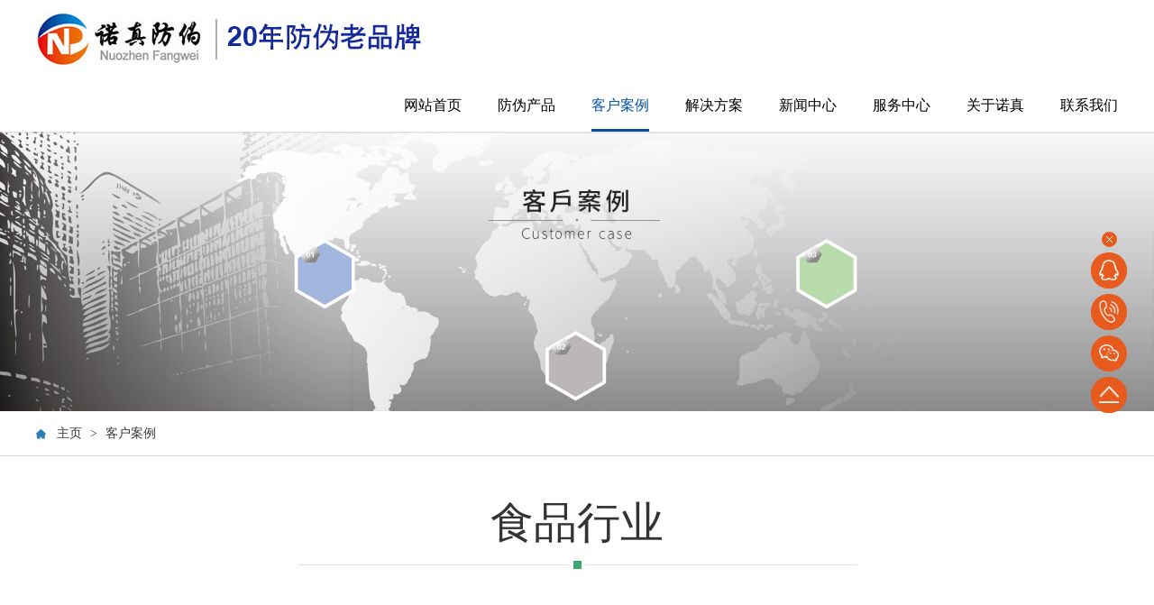

--- FILE ---
content_type: text/html;charset=utf-8
request_url: http://nz-12315.com/product/ww/12.html
body_size: 4987
content:
<!DOCTYPE html>
<html>
<head>
<meta http-equiv="Content-Type" content="text/html; charset=UTF-8">
<meta http-equiv="X-UA-Compatible" content="IE=Edge">
<title>食品行业-防伪标签-防伪印刷-二维码防伪-溯源系统-微信防伪</title>
<meta name=keywords content="">
<meta name=description content="">
<meta name="viewport" content="width=device-width, user-scalable=no, initial-scale=1.0, maximum-scale=1.0, minimum-scale=1.0">
<link rel="icon" href="/favicon.ico" type="image/x-icon">
<link rel="shortcut icon" href="/favicon.ico" type="image/x-icon">
<link rel="stylesheet" href="/Public/css/reset.css">
<link rel="stylesheet" href="/Public/css/common.css">
<link rel="stylesheet" href="/Public/css/aos.css">
<script type="text/javascript" src="/Public/js/jquery-1.7.2.min.js"></script>
<script src="/Public/js/jquery.superslide.2.1.1.js"></script>
<script src="/Public/js/main.js"></script>
<script src="/Public/js/banner.js"></script>


</head>
<body>
<header class="fix" aos="fade-down">
  <div class="header-in">
    <div class="container"><a href="/" title="">
      <picture class="logo"> 
        <source srcset="/upload/menu/20200316015811275.jpg" media="(max-width: 768px)">
        <source srcset="/upload/menu/20200316015811275.jpg">
        <img src="/upload/menu/20200316015811275.jpg" alt="My default image"></picture>
      </a>
      <div class="m-close"></div>
      <div class="header-r">
        <div class="header-r-in">
          <nav class="nav-top">
            <ul>
              <li class=""><a href="/">网站首页</a></li>
			                <li date-switch="0" class="">
				  <a data-hover="－" data-icon="＋" href="/cpsy/">防伪产品</a>
                  <div class="top-sub-menu">
					  
					<a href="/cpsy/eezw/">材质工艺</a>
					  
					<a href="/cpsy/wzwzqwz/">防伪技术</a>
									  </div>
              </li>
			               <li date-switch="0" class="cur">
				  <a data-hover="－" data-icon="＋" href="/product/">客户案例</a>
                  <div class="top-sub-menu">
					  
					<a href="/product/ww/">客户案例</a>
									  </div>
              </li>
			               <li date-switch="0" class="">
				  <a data-hover="－" data-icon="＋" href="/jjfa/">解决方案</a>
                  <div class="top-sub-menu">
					  
					<a href="/jjfa/wqws/">产品解决方案</a>
									  </div>
              </li>
			               <li date-switch="0" class="">
				  <a data-hover="－" data-icon="＋" href="/news/">新闻中心</a>
                  <div class="top-sub-menu">
					  
					<a href="/news/gsxw/">公司新闻</a>
					  
					<a href="/news/hyzx/">行业资讯</a>
									  </div>
              </li>
			               <li date-switch="0" class="">
				  <a data-hover="－" data-icon="＋" href="/fwzx/">服务中心</a>
                  <div class="top-sub-menu">
					  
					<a href="/fwzx/zdlc/">制定流程</a>
					  
					<a href="/fwzx/ywjs/">业务介绍</a>
					  
					<a href="/fwzx/fangwei/">防伪查询</a>
									  </div>
              </li>
			               <li date-switch="0" class="">
				  <a data-hover="－" data-icon="＋" href="/about/">关于诺真</a>
                  <div class="top-sub-menu">
					  
					<a href="/about/gsjj/">公司简介</a>
					  
					<a href="/about/qyzz/">荣誉资质</a>
					  
					<a href="/about/qywh/">企业文化</a>
					  
					<a href="/about/zzjg/">组织机构</a>
					  
					<a href="/about/zwwl/">展望未来</a>
									  </div>
              </li>
			               <li date-switch="0" class="">
				  <a data-hover="－" data-icon="＋" href="/contact/">联系我们</a>
                  <div class="top-sub-menu">
					  
					<a href="/contact/ditu/">公司地址</a>
									  </div>
              </li>
			             </ul>
          </nav>
        </div>
      </div>
    </div>
  </div>
</header>
<div class="bodybox">
	<div>
	<img src="/upload/menu/20200316044416335.jpg" style="width:100%;" />
	</div>
	</div>
<!-- 幻灯片 E --><div class="location" aos="fade-up">
    <div class="w1200 clearfix">
      <div class="sitepath fl" aos="fade-right"><s class="icon"></s><a href="/">主页</a> &gt; <a href="/product/">客户案例</a> </div>
      <!--栏目分类开始-->
      <div class="menu fr" aos="fade-left"> 
		 
      </div>
      <!--栏目分类结束--> 
    </div>
</div>
<div class="w1200 clearfix">
    <div class="part_2">
      <div class="ntitle2 " aos="fade-up">
        <div class="w1200 clearfix">
          <h3>食品行业<s></s></h3>
        </div>
      </div>
      <div class="ntpo aos-init" aos="fade-up">

		  <div style="text-align:center;">
	<img alt="" src="/upload/image/20200312/20200312162137_68820.jpg" /> 
</div>
<div style="text-align:center;">
	&nbsp;
</div>
<h4 style="font-size:20px;font-family:微软雅黑;vertical-align:baseline;font-weight:400;color:#444444;font-style:normal;background-color:#ffffff;text-indent:0px;">
	行业难题
</h4>
<ul style="font-size:15px;font-family:微软雅黑;vertical-align:baseline;font-weight:400;color:#676767;font-style:normal;background-color:#ffffff;text-indent:0px;">
	<li style="font-size:15px;font-family:inherit;vertical-align:baseline;">
		国家十分重视食品质量安全溯源管理体系，要求食品可溯源，风险可管控。
	</li>
	<li style="font-size:15px;font-family:inherit;vertical-align:baseline;">
		食品市场很多假冒伪劣商品严重危害消费者生命财产安全与企业品牌。
	</li>
	<li style="font-size:15px;font-family:inherit;vertical-align:baseline;">
		当产品出现质量问题，难以有效批次召回。
	</li>
	<li style="font-size:15px;font-family:inherit;vertical-align:baseline;">
		产品包装形式众多，产线速度快，发货量大，工厂、仓库个性化，方案难度高。
	</li>
</ul>
<p style="font-size:15px;font-family:inherit;vertical-align:baseline;">
	<span></span>&nbsp;
</p>
<h4 style="font-size:20px;font-family:微软雅黑;vertical-align:baseline;font-weight:400;color:#444444;font-style:normal;background-color:#ffffff;text-indent:0px;">
	<i class="icon-default-style fa fa-thumbs-o-up 色调颜色"></i>&nbsp;解决方案
</h4>
<ul style="font-size:15px;font-family:微软雅黑;vertical-align:baseline;font-weight:400;color:#676767;font-style:normal;background-color:#ffffff;text-indent:0px;">
	<li style="font-size:15px;font-family:inherit;vertical-align:baseline;">
		结合标签标识与一体化赋码形式确保最小包装单位可溯源。
	</li>
	<li style="font-size:15px;font-family:inherit;vertical-align:baseline;">
		搭建产品溯源追溯体系，记录产品流通环节所有信息，实现产品可溯源召回。
	</li>
	<li style="font-size:15px;font-family:inherit;vertical-align:baseline;">
		面对伪劣商品能为企业快速提供证据证明产品真伪，避免质监局查处与减少负面影响品牌声誉。
	</li>
	<li style="font-size:15px;font-family:inherit;vertical-align:baseline;">
		结合多种营销互动提升用户体验，提升品牌竞争力，帮助企业收集终端大数据。
	</li>
</ul>
<p style="font-size:15px;font-family:inherit;vertical-align:baseline;">
	&nbsp;
</p>
<ul style="font-size:15px;font-family:微软雅黑;vertical-align:baseline;font-weight:400;color:#676767;font-style:normal;background-color:#ffffff;text-indent:0px;">
	<p align="center">
		<a href="http://p.qiao.baidu.com/cps/chat?siteId=14766819&userId=25484979" target="_blank"><img title="在线咨询-江苏诺真防伪" alt="在线咨询-江苏诺真防伪" src="http://f.nz-12315.com/upload/image/20200420/20200420160520_87637.png" width="265" height="43" /></a> 
	</p>
</ul>
<p style="font-size:15px;font-family:inherit;vertical-align:baseline;">
	&nbsp;
</p>
<div style="text-align:center;">
	&nbsp;
</div>      </div>
    </div>
</div>
	
	

<div class="footer">
  <div class="container clearfix"  aos="fade-down"> 
    <!--友情链接开始-->
    <div class="links"> <span>友情链接：</span>
				<a href="http://www.nz-12315.com" target="_blank">江苏防伪标签</a>
	  	  </div>
    <!--友情链接结束-->
    <div class="bottom clearfix"> 
      <!--底部导航开始-->
      <div class="bNav fl">
		  		<dl class="item">
			
          <dt><a href="/cpsy/" title="防伪产品">防伪产品</a></dt>
                     <dd><a href="/cpsy/eezw/" title="材质工艺">材质工艺</a></dd>
                    <dd><a href="/cpsy/wzwzqwz/" title="防伪技术">防伪技术</a></dd>
                  </dl>
		  		<dl class="item">
			
          <dt><a href="/product/" title="客户案例">客户案例</a></dt>
                     <dd><a href="/product/ww/" title="客户案例">客户案例</a></dd>
                  </dl>
		  		<dl class="item">
			
          <dt><a href="/jjfa/" title="解决方案">解决方案</a></dt>
                     <dd><a href="/jjfa/wqws/" title="产品解决方案">产品解决方案</a></dd>
                  </dl>
		  		<dl class="item">
			
          <dt><a href="/news/" title="新闻中心">新闻中心</a></dt>
                     <dd><a href="/news/gsxw/" title="公司新闻">公司新闻</a></dd>
                    <dd><a href="/news/hyzx/" title="行业资讯">行业资讯</a></dd>
                  </dl>
		  		<dl class="item">
			
          <dt><a href="/fwzx/" title="服务中心">服务中心</a></dt>
                     <dd><a href="/fwzx/zdlc/" title="制定流程">制定流程</a></dd>
                    <dd><a href="/fwzx/ywjs/" title="业务介绍">业务介绍</a></dd>
                    <dd><a href="/fwzx/fangwei/" title="防伪查询">防伪查询</a></dd>
                  </dl>
		  		<dl class="item">
			
          <dt><a href="/about/" title="关于诺真">关于诺真</a></dt>
                     <dd><a href="/about/gsjj/" title="公司简介">公司简介</a></dd>
                    <dd><a href="/about/qyzz/" title="荣誉资质">荣誉资质</a></dd>
                    <dd><a href="/about/qywh/" title="企业文化">企业文化</a></dd>
                    <dd><a href="/about/zzjg/" title="组织机构">组织机构</a></dd>
                    <dd><a href="/about/zwwl/" title="展望未来">展望未来</a></dd>
                  </dl>
		  		<dl class="item">
			
          <dt><a href="/contact/" title="联系我们">联系我们</a></dt>
                     <dd><a href="/contact/ditu/" title="公司地址">公司地址</a></dd>
                  </dl>
		  		</div>
      <!--底部导航结束--> 
      
      <!--联系方式开始-->
      <div class="contact_info fl">
        <p class="p1">全国咨询热线</p>
        <p class="dh">15380454315</p>
        <p class="tel">邮箱：iofo@nz-12315.com ‬</p>
        <p class="tel">手机：0519-83812315</p>
        <p class="tel">地址：江苏省常州市新北区太湖东路9-2号创意软件园B座</p>
      </div>
      <!--联系方式结束--> 
      <!--二维码开始-->
      <div class="ewm fl">
        <dl>
          <dt><img src="/upload/menu/20200319015248619.png"></dt>
          <dd>微信扫码 关注我们</dd>
        </dl>
      </div>
      <!--二维码结束--> 
    </div>
  </div>
</div>
<div class="copyright">
  <div class="container">
    <p>
	Copyright &copy; 2012 网址：www.nz-12315.com 版权所有 江苏诺真防伪科技有限公司 - 防伪标签,防伪印刷,二维码防伪标签 <a href="https://beian.miit.gov.cn/" target="_blank">苏ICP备13021298号-4</a>
</p>  </div>
</div>
<script src="/Public/js/aos.js"></script><script src="/Public/js/app.js"></script>
<script type="text/javascript">
    AOS.init({
        easing: 'ease-out-back',
        duration: 1000
    });
</script>
<aside class="aside-nav show_aside" style="opacity: 1; right: 30px;">
  <div class="aside-nav-close"><img src="/Public/images/aside-nav-close.png" alt=""></div>
  <div class="aside-nav-in">
    <div class="aside-nav-one more-width"><a href="http://wpa.qq.com/msgrd?v=3&amp;site=&amp;menu=yes&amp;uin=80364675">
      <div class="aside-nav-one-img"><img src="/Public/images/aside-nav-qq.png" alt=""></div>
      <div class="aside-nav-one-desc">客服联系</div>
      </a></div>
    <div class="aside-nav-one more-width more-width-call"><a href="javascript:;">
      <div class="aside-nav-one-img"><img src="/Public/images/aside-nav-call.png" alt=""></div>
      <div class="aside-nav-one-desc">电话：15380454315</div>
      </a></div>
    <div class="aside-nav-one"><a href="javascript:;">
      <div class="aside-nav-one-img"><img src="/Public/images/aside-nav-wx.png" alt=""></div>
      <div class="aside-nav-one-qrcode"><img src="/upload/menu/20200319015248619.png" alt="" width="130"></div>
      </a></div>
    <div class="aside-nav-one more-width goto" ><a href="javascript:;">
      <div class="aside-nav-one-img"><img src="/Public/images/aside-nav-top.png" alt=""></div>
      <div class="aside-nav-one-desc">返回顶部</div>
      </a></div>
  </div>
</aside>
<script language="javascript" src="http://dft.zoosnet.net/JS/LsJS.aspx?siteid=DFT18629591&float=1&lng=cn"></script></body>
</html>

--- FILE ---
content_type: text/css
request_url: http://nz-12315.com/Public/css/reset.css
body_size: 2201
content:
@charset "utf-8"; 

/*!
 * edh5 1.0 
 * Copyright 2015 edh5.com
 * http://www.edh5.com/
 * author:sky
*/

/* 清除内外边距 */
*, *:after, *::before {
	-moz-box-sizing: border-box;
	box-sizing: border-box;
	
}
body, h1, h2, h3, h4, h5, h6, hr, p, blockquote, dl, dt, dd, ul, ol, li, pre, fieldset, lengend, button, input, textarea, th, td {
	margin: 0;
	padding: 0;
   _background-image:url(about:blank);
   _background-attachment:fixed;
}


/* 设置默认字体 */ 
body, button, input, select, textarea {
	font-family: "微软雅黑","宋体","Arail";
	font-size: 14px;
    outline:none;
}
body{font-size:62.5%;}

/* 列表元素 */ 
ul,ol,li {
	list-style: none;
}

img {
	border: none;
    vertical-align: middle;
}

.img-responsive{width:100%;height: auto}  /*自适应图片*/

/* a标签 */ 
a {
	text-decoration: none ; 
    color:#000000 ;
}

a:hover {
	text-decoration: none ;
} 

.container {
    width: 1200px;
    min-width: 1200px;
    margin: 0 auto;
}
/* 定义浮动居中 */ 
.fl {
	float: left;
	display: inline
}

.fr {
	float: right;
	display: inline
}

.center {
	margin: 0 auto;
}

.clear {
	clear: both;
	height: 0px;
	line-height: 0px;
	font-size: 0px;
}

.clearfix:after, .clearfix:before {
	content:"";
	display:table
}
.clearfix:after {
	clear:both
}
.clearfix {
	zoom:1
}

/*重复div标签*/
.DIV{
    position:relative;
    width:98%;
    margin:0 auto;
}

.DIV4{
    position:relative;
    width:90%;
    margin:0 auto;
}


/* 重置h标签 */ 
h1 {
	font-size: 24px;font-weight: normal;
}
.h1{color:#2a2a2a;font-family:"Arial";text-align:right;}

h2 {
	font-size: 20px;font-weight: normal;
}

h3 {
	font-size: 19px;font-weight: normal;
}

.h3{color:#2a2a2a;font-family:"Arial";}

h4 {
	font-size: 16px
}
.h4{color:#313131;margin-top: 65px;font-weight: 100;}





h5 {
	font-size: 14px
}

h6 {
	font-size: 12px
}

em{font-style: normal;}

/* 字体大小 */ 
.font12 {
	font-size: 0.75em;
}

.font14 {
	font-size: .875em;
}

.font16 {
	font-size: 1em;
}

.font18 {
	font-size: 1.125em;
}

.font20 {
	font-size: 1.25em;
}

.font22 {
	font-size: 1.375em;
}

.font24 {
	font-size: 1.5em;
}

.font26 {
	font-size: 26px
}

.font28 {
	font-size: 28px
}


.font30 {
	font-size: 30px
}

/* 主色 */ 
.role_color{ color:#3fb560 }

/* 所有颜色 */ 
.c1 {
    color:#d0292a; /*red*/
}

.c2 {
    color:#313131;/*gray*/
}

.c3{color:#b3b3b3;}
.c4{color:#2d2c2c}
.c5{color:#ababab;}

/* 定义边距  padding margin*/ 
.p1{
    padding-top:25px;
}
.p3{
    padding-top:30px;
}
.m1{
    margin-top:15px;
}

.m2{
    margin-top:25px;
}

.m3{
    margin-top:30px;
}

.p1{padding-top:15px;}
.p2{padding-top:10px;}

/*line-height*/
.line1{line-height:20px;}
.line2{line-height:24px;}
input::-webkit-input-placeholder,textarea::-webkit-input-placeholder{color:#7e7e7e;font-size:0.875em;}
input:-moz-placeholder,textarea::-moz-input-placeholder{color:#7e7e7e;font-size:0.875em;}


/*自定义*/
.Width-100{width: 100%;max-width: 100%}
.Width-20{width: 20%;max-width:20%}
.Width-25{width: 25%;max-width:25%}
.Width-33{width: 33.333%;max-width:33.333%}
.inline-block{
	display: inline-block;
}
.ib-middle{
	display: inline-block;
	vertical-align: middle;
}
.ib-top{
	display: inline-block;
	vertical-align: top;
}
.position_center{
	position: fixed;
	top: 0;
	left: 0;
	bottom: 0;
	right: 0;
	margin: auto;
	z-index: 99;
}
.middle-left{
	position: absolute;
	left: 0;top: 50%;
	transform: translate(0, -50%);
	-webkit-transform: translate(0, -50%);
	-moz-transform: translate(0, -50%);
	-ms-transform: translate(0, -50%);
	-o-transform: translate(0, -50%);
}
.middle-right{
	position: absolute;
	right: 0;top: 50%;
	transform: translate(0, -50%);
	-webkit-transform: translate(0, -50%);
	-moz-transform: translate(0, -50%);
	-ms-transform: translate(0, -50%);
	-o-transform: translate(0, -50%);
}
.middle-center{
	position: absolute;
	left: 50%;top: 50%;
	transform: translate(-50%, -50%);
	-webkit-transform: translate(-50%, -50%);
	-moz-transform: translate(-50%, -50%);
	-ms-transform: translate(-50%, -50%);
	-o-transform: translate(-50%, -50%);
}
.middle-bottom{
	position: absolute;
	left: 50%;bottom: 0%;
	transform: translate(-50%, -50%);
	-webkit-transform: translate(-50%, -50%);
	-moz-transform: translate(-50%, -50%);
	-ms-transform: translate(-50%, -50%);
	-o-transform: translate(-50%, -50%);
}
.fix{position: fixed;z-index: 9999}

.Triangle-right{
    display: inline-block;
    position: absolute;
    top: 0;
    right: 0;
    width: 0;
    height: 0;
    border-bottom: 5px transparent solid;
    border-left: 5px white solid;
    border-right: 5px transparent solid;
    border-top: 5px transparent solid;
    background: transparent;
}

.Triangle-left{
    display: inline-block;
    position: absolute;
    top: 0;
    right: 0;
    width: 0;
    height: 0;
    border-bottom: 8px transparent solid;
    border-left: 8px transparent solid;
    border-right: 8px #e75c1e solid;
    border-top: 8px transparent solid;
    background: transparent;
}

.Triangle-top{
    display: inline-block;
    position: absolute;
    top: 0;
    right: 0;
    width: 0;
    height: 0;
    border-bottom: 5px white solid;
    border-left: 5px transparent solid;
    border-right: 5px transparent solid;
    border-top: 5px transparent solid;
    background: transparent;
}

.Triangle-bottom{
    display: inline-block;
    position: absolute;
    top: 0;
    right: 0;
    width: 0;
    height: 0;
    border-bottom: 5px transparent solid;
    border-left: 5px transparent solid;
    border-right: 5px transparent solid;
    border-top: 5px white solid;
    background: transparent;
}

.responsive{width: 100%;max-width: 100%;height: auto}
.L-float{float: left;}
.R-float{float: right;}
.L-align{text-align: left;}
.R-align{text-align: right;}

.table{display: table;height: 100%}
.table-cell{display: table-cell;vertical-align: middle;}

.position-center{
	position: absolute;
	top: 0;bottom: 0;
	left: 0;right: 0;
	margin: auto;
}


#WidgetLauncher {
    display: none !important;
}
#WidgetFloaterPanels{
    left:-500px !important;
}
#WidgetFloaterPanels + div {
    display: none !important;
}







--- FILE ---
content_type: text/css
request_url: http://nz-12315.com/Public/css/common.css
body_size: 11585
content:
/*dede58.com 做最好的织梦整站模板下载网站*/
body, html {
	overflow: hidden;
	overflow-y: auto
}
.bodybox{padding-top:90px;}
.w1200 {
	width: 1200px;
	margin: 0 auto;
}
.fl {
	float: left;
}
.fr {
	float: right;
}
.left {
	float: left;
}
.right {
	float: right;
}
.indexBanner
{
    height: 500px;
    overflow: hidden;
    width: 100%;
	position:relative;
}
.indexBanner .banner
{
    width: 100%;
    height: 500px;
    overflow: hidden;
    position: absolute;
    top: 0;
    left: 0;
    background-position: center top;
    z-index: 1;
    display: inline-block;
    display: none;
}
.indexBanner .icoList
{
    position: absolute;
    bottom: 20px;
    left: 50%;
    height: 20px;
    display: none;
	z-index:100;
}
.indexBanner .icoList li
{
    margin: 0 10px;
    float: left;
}
.indexBanner .icoList li a
{
    display: block;
    background: #CCC;
    width: 95px;
    height: 8px;
    overflow: hidden;
	opacity: 0.8;
}
.indexBanner .icoList li a:hover, .indexBanner .icoList li a.cur
{
	background:#1683bf;
}
.indexBanner .scrollBody
{
    width: 1200px;
    height: 82px;
    position: absolute;
    z-index: 90;
    bottom: -122px;
    left: 50%;
    margin-left: -600px;
}
.indexBanner .scrollBody .leftBtn
{
    position: absolute;
    width: 18px;
    height: 64px;
    top: 30px;
    left: -4px;
    z-index: 90;
}
.indexBanner .scrollBody .rightBtn
{
    position: absolute;
    width: 18px;
    height: 64px;
    top: 30px;
    right: -5px;
    z-index: 90;
}
.slq {
	overflow: hidden;
	width: 100%;
	position: relative;
	margin: 0 auto;
	margin-bottom: 40px;
	padding-top:80px;
}
.Box {
	overflow: hidden;
	margin: 0 auto;
	height: 190px;
	background: url(../images/slq01.png) no-repeat center;
}
.Box h3 {
	font-size: 36px;
	color: #FFF;
	text-align: center;
	margin-top: 22px
}
.Box h3 span {
	font-size: 40px;
}
.Box p {
	font-size: 14px;
	text-align: center;
	margin-top: 8px;
}
.Box p>span {
	font-size: 30px;
}
.slqBox {
	width: 1200px;
	margin: 0 auto;
	position: relative;
}
.slqBox .Box1 {
	padding-left: 165px;
}
.slqBox h4 {
	font-size: 30px;
	color: #06a3e8;
}
.slqBox h5 {
	font-size: 18px;
	color: #3f3f3f;
	margin: 10px 0px 30px;
}
.slqBox .Box2 .ystp2 {
	float: left;
}
.slqBox .Box2 .wz {
	width: 442px;
	float: right;
	padding: 35px 20px 0px 120px;
}
.slqBox p {
	font-size: 14px;
	padding-left: 20px;
	margin-top: 10px;
	background: url(../images/xiaohua.png) no-repeat left 9px;
	line-height: 28px;
	text-align: justify;
}
.slqBox b {
	font-size: 50px;
	position: absolute;
	font-weight: bold;
	width: 96px;
	height: 96px;
	display: block;
	background: url(../images/ys.png) no-repeat;
	text-align: center;
	line-height: 96px;
	color: #fff;
	margin-top: 40px;
	left:50px;
}
.slq02 .slqBox b {
	left: 620px;
	margin-top: 20px;
}
.slqBox .Box1 .wz {
	float: left;
	padding-top: 55px;
	width: 480px;
	overflow: hidden;
}
.slqBox .Box1  .ystp1{padding-right: 50px;padding-top: 40px;float: right;}
.slqBox .Box1 .ystp1 img {
	padding-left: 10px;
}
.slq .slq02 {
	width: 100%;
	height: 420px;
	background: url(../images/ys_line.png) bottom no-repeat;
}
.slqBox .Box2 .ystp2 {
	float: left;padding-left: 50px;
}
.slqBox .Box2 .wz {
	width: 585px;
	float: right;
	padding: 35px 20px 0px 120px;
}
.slq .slq03 {
	width: 100%;
	margin-top: 50px;
	height: 380px;
}
.slqBox .Box3 .wz {
	float: left;
	padding: 55px 20px 0px 160px;
	width: 580px;
}
.slqBox .Box3 .ystp3 img {
	padding-left: 50px;
	float: right;
}
.slq .slq04 {
	width: 100%;
	height: 450px;
	background: url(../images/ys_line.png) top no-repeat;
}
.slq04 .slqBox b {
	left: 620px;
	margin-top: 80px;
}
.slqBox .Box4 .ystp4 {
	float: left;
	margin-top: 45px;
	padding-left:50px;
}
.slqBox .Box4 .wz {
	width: 585px;
	float: right;
	padding: 95px 20px 0px 120px;
}
.slq01 {
	overflow: hidden;
	width: 100%;
	height: 438px;
	background: url(../images/ys_line.png) bottom no-repeat;
}
.inxSolution {
	padding-top: 57px;
	padding-bottom: 59px;
}
.commonweb {
    margin: 0px auto;
    max-width: 1200px;
    padding: 0;text-align:center;
}
.font30 {
    font-size: 30px;
    line-height: 32px;color:#ffffff;
}
.index-text .en {
    padding: 13px 0 0 0;
}
.index-text .en {
    font-family: 'raleway';
    text-transform: uppercase;
    font-weight: bold;
    color: #d82019;
    padding: 5px 0 0 0;
}
.inxSolut-wrapper {
    padding: 0 10px 30px;
    position: relative;
}
.inxSolut-wrapper .inxSolut-min {
    overflow: hidden;
    padding: 30px 0 0 0;
}
.inxSolut-wrapper li {
    float: left;
    width: 18%;
}
.inxSolut-wrapper li a {
    display: block;
}
.inxSolut-wrapper li .solut-img {
    overflow: hidden;
}
.inxSolut-wrapper li .solut-img img {
    display: block;
    margin: 0 auto;
    width: 100%;
}
.inxSolut-wrapper li .solut-text {
    padding: 10px;
    background-color: #ffffff;
    text-align: center;
    position: relative;
    background: -webkit-linear-gradient(135deg, transparent 20px, #fff 0);
    background: -moz- oldlinear-gradient(135deg, transparent 20px, #fff 0);
    background: -o-linear-gradient(135deg, transparent 20px, #fff 0);
    background: linear-gradient(-45deg, transparent 20px, #fff 0);
}
.inxSolut-wrapper li .solut-text h3 {
    color: #58596d;
    white-space: nowrap;
    -o-text-overflow: ellipsis;
    text-overflow: ellipsis;
    overflow: hidden;
}
.font16 {
    font-size: 16px;
}
.inxSolut-wrapper li .solut-text .en {
    white-space: nowrap;
    -o-text-overflow: ellipsis;
    text-overflow: ellipsis;
    overflow: hidden;
    color: #d82019;
    text-transform: uppercase;
    font-family: DINPro;
}
.inxSolution .index-more a {
    border-color: #3b2d2a;
}
.inxSolution .index-more a {
    color: #fff;
}

.index-more a {
    display: inline-block;
    border: 2px solid #e1e1e4;
    -webkit-border-radius: 50px;
    -moz-border-radius: 50px;
    border-radius: 50px;
    height: 35px;
    line-height: 33px;
    text-align: center;
    padding: 0 20px;
    color: #6e6f7b;
    font-size: 13px;
}
.index-more a {
    -webkit-transform: perspective(1px) translateZ(0);
    -moz-transform: perspective(1px) translateZ(0);
    transform: perspective(1px) translateZ(0);
    -webkit-box-shadow: 0 0 1px rgba(0, 0, 0, 0);
    -moz-box-shadow: 0 0 1px rgba(0, 0, 0, 0);
    box-shadow: 0 0 1px rgba(0, 0, 0, 0);
    position: relative;
    -webkit-transition-property: color;
    -o-transition-property: color;
    -moz-transition-property: color;
    transition-property: color;
    -webkit-transition-duration: 0.3s;
    -moz-transition-duration: 0.3s;
    -o-transition-duration: 0.3s;
    transition-duration: 0.3s;
    height: 60px;
    line-height: 60px;
    padding: 0 46px;
}
.index-more a:before {
	content: "";
	position: absolute;
	z-index: -1;
	top: 0;
	bottom: 0;
	left: 0;
	right: 0;
	background: #d82019;
	-webkit-border-radius: 50px;
	-moz-border-radius: 50px;
	border-radius: 50px;
	-webkit-transform: scale(0);
	-moz-transform: scale(0);
	-ms-transform: scale(0);
	-o-transform: scale(0);
	transform: scale(0);
	-webkit-transition-property: transform;
	-webkit-transition-property: -webkit-transform;
	transition-property: -webkit-transform;
	-o-transition-property: -o-transform;
	-moz-transition-property: transform, -moz-transform;
	transition-property: transform;
	transition-property: transform, -webkit-transform, -moz-transform, -o-transform;
	-webkit-transition-duration: 0.3s;
	-moz-transition-duration: 0.3s;
	-o-transition-duration: 0.3s;
	transition-duration: 0.3s;
	-webkit-transition-timing-function: ease-out;
	-moz-transition-timing-function: ease-out;
	-o-transition-timing-function: ease-out;
	transition-timing-function: ease-out;
}
.index-more a:hover {
	color: #ffffff;
	border-color: #ffffff;
}
.index-more a:hover:before {
	-webkit-transform: scaleY(1);
	-moz-transform: scaleY(1);
	-ms-transform: scaleY(1);
	-o-transform: scaleY(1);
	transform: scaleY(1);
}
.floor_4_main {
    padding-top: 40px;
    padding-bottom: 100px;
    background: #f5f5f5;
}
.floor_4 .about {
    height: 420px;
    background: url(../images/aboutc.png) no-repeat bottom right;
}
.floor_4 .about .aImg {
	float: left;
	display: block;
	width: 600px;
	padding-top:100px;
	padding-left:60px;
}
.floor_4 .aCont {
    float: left;
    width: 600px;
}
.floor_4 .aCont .txt .kMore:hover {
    background: #0195df;
    color: #fff;
    text-indent: 10px;
}
.floor_4 .aCont .txt {
    padding-left: 50px;
    padding-top: 65px;
    width: 580px;
}
.floor_4 .aCont .txt .aTit {
    width: 480px;
    font-weight: bold;
    font-size: 30px;
    color: #333;
    background: url(../images/aline.png) no-repeat right center;
}
.floor_4 .about .aImg img {
	display: block;
	width: 100%;
	-webkit-transition: all .3s ease-in-out 0s;
	-moz-transition: all .3s ease-in-out 0s;
	transition: all .3s ease-in-out 0s;
}
.floor_4 .about .aImg:hover {
	transform: translateY(-3px);
	transition: all ease 600ms;
}
.floor_4 .about .aImg:hover img {
	filter: brightness(105%);
	-webkit-filter: brightness(105%);
}
.floor_4 .aCont .txt .aTxt {
    margin-top: 30px;
    font-size: 14px;
    line-height: 30px;
    text-align: justify;
    color: #666;
}
.floor_4 .aCont .txt .kMore {
    width: 180px;
    height: 36px;
    line-height: 36px;
    margin-top: 24px;
    display: block;
    text-align: center;
    background: #444;
    color: #fff;
}

.floor_5 .indexTit {
    padding-top: 76px;
}
.floor_5_y ul li {
    width: 45%;
    float: left;
    margin-bottom: 28px;
    position: relative;
    border-bottom: #b9b9b9 dashed 1px;
    padding-bottom: 28px;
}
.floor_5_y ul li:nth-child(even){float:right}
.floor_5_y ul {
    display: block;
    width: 100%;
    margin: 0 auto;padding-top:60px;padding-bottom:80px;
}
.floor_5_y ul li a {
    display: block;
    width: 100%;
}
.floor_5_y ul li em {
    float: left;
    display: block;
    width: 98px;
    height: 98px;
    border: #e5e5e5 solid 1px;
    text-align: center;
    font-size: 16px;
    color: #333;
    font-family: "Arial";
    position: absolute;
    left: 0;
    top: 0;
    -webkit-transition: all .3s ease-in-out 0s;
    -moz-transition: all .3s ease-in-out 0s;
    transition: all .3s ease-in-out 0s;
}
.floor_5_y ul li em span {
    display: block;
    font-size: 60px;
    color: #333;
    line-height: 50px;
    padding-top: 14px;
    -webkit-transition: all .3s ease-in-out 0s;
    -moz-transition: all .3s ease-in-out 0s;
    transition: all .3s ease-in-out 0s;
}
.floor_5_y ul li h3 {
    float: right;
	padding-left:130px;width:100%;
}
.floor_5_y ul li p {
    font-size: 18px;
    color: #333;
    width: 100%;
    line-height: 18px;
    -webkit-transition: all .3s ease-in-out 0s;
    -moz-transition: all .3s ease-in-out 0s;
    transition: all .3s ease-in-out 0s;
}
.floor_5_y ul li p span {
    display: block;
    font-size: 14px;
    color: #666;
    line-height: 22px;
    padding-top: 18px;
    font-weight: normal;
	height: 60px;overflow: hidden;
}
/*经典案例*/
 .floor_2_main {
	width: 100%;
	height: 700px;
	background: url("../images/casebg.png") no-repeat center center;
	background-size: 1920px 700px;
}
 .floor_2 .indexTit {
	padding-top: 80px;
}
 .floor_2 .indexTit .tit {
	color: #fff;
}
.floor_2 .indexTit .tit em {
	color: #fff;
}
.floor_2 .indexTit .subtit {
	background: url("../images/titline2.png") no-repeat center center;
	background-size: 599px 32px;
}
.floor_2 .caseList {
	margin-top: 60px;
	position: relative;
}
.floor_2 .caseList .item {
	float: left;
	display: block;
	width: 280px;
	margin-right: 30px;
}
.floor_2 .caseList .item a {
	display: block;
}
.floor_2 .caseList .item .img {
	display: block;
	width: 280px;
	overflow: hidden;
}
.floor_2 .caseList .item .img img {
	display: block;
	width: 100%;
	height: 100%;
}
.floor_2 .caseList .item .txt {
	height: 60px;
	line-height: 60px;
	background: #fff;
	transition: background ease 0.36s;
}
.floor_2 .caseList .item .txt .tit {
	height: 60px;
	font-size: 16px;
	line-height: 60px;
	text-indent: 30px;
	color: #666;
	background: url("../images/arra.png") no-repeat 92% center;
	background-size: 21px 4px;
}
.floor_2 .caseList .item:hover .txt {
	background: #0497e0;
	transition: background ease 0.36s;
}
.floor_2 .caseList .item:hover .txt .tit {
	color: #fff;
	background: url("../images/arrh.png") no-repeat 92% center;
	background-size: 21px 4px;
	transition: background ease 0.36s;
}
.floor_2 .caseList .hd {
	position: absolute;
	width: 100%;
	top: 160px;
}
.floor_2 .caseList .hd span {
	position: absolute;
	display: block;
	width: 40px;
	height: 40px;
	cursor: pointer;
}
.floor_2 .caseList .hd .prev {
	left: -80px;
	background-position: -152px -20px;
}
.floor_2 .caseList .hd .next {
	right: -90px;
	background-position: -194px -20px;
}
.floor_2 .caseList .hd .prev:hover {
	background-position: -110px -20px;
}
.floor_2 .caseList .hd .next:hover {
	background-position: -236px -20px;
}
.floor_2 .cMore {
	display: block;
	width: 198px;
	height: 43px;
	margin: 0 auto;
	margin-top: 40px;
	font-size: 16px;
	line-height: 43px;
	text-align: center;
	color: #fff;
	border: 1px solid #cfdce5;
	transition: all ease 600ms;
}
.floor_2 .cMore:hover {
	width: 240px;
	background: #cfdce5;
	color: #fff;
	transition: all ease 600ms;
}
.indexTit .tit {
    font-size: 40px;
    line-height: 40px;
    text-align: center;
    color: #333;
}
.indexTit .tit em {
    display: block;
    font-weight: bold;
    color: #0195df;
    text-align: center;
}
.indexTit .subtit {
    width: 599px;
    height: 32px;
    margin: 0 auto;
    margin-top: 16px;
    background: url(../images/titline1.png) no-repeat center center;
    background-size: 599px 32px;
}
.icon2 {
    background: url(../images/icon2.png) no-repeat;
    display: inline-block;
    vertical-align: middle;
}

/*footer*/
.footer {
	width: 100%;
	color: #fff;
	padding-bottom: 48px;
	background: #2E3033;
	border-top: 8px solid #06a3e8;
}
.footer .links {
	padding: 20px 0;
	font-size: 16px;
	border-bottom: 1px solid #1a1d21;
}
.footer .links span {
	color: #fff;
	display: inline-block;
}
.footer .links a {
	display: inline-block;
	font-size: 14px;
	color: #939393;
	padding-right: 10px;
}
.footer .links a:hover {
	color: #06a3e8;
}
.footer .bottom {
	border-top: 1px solid #464a50;
}
.footer .bNav {
	width: 710px;
	margin-top: 48px;
	border-right: 1px solid #1a1d21;
}
.footer .di_logo img {
	width: 111px;
	height: 111px;
	background-size: 100%;
}
.footer .bNav dl {
	display: inline-block;
	float: left;
	width: 140px;
	overflow: hidden;
	text-align: left;
	padding-top: 10px;
}
.footer .bNav dl dt {
	height: 16px;
	display: block;
	padding-bottom: 32px;
}
.footer .bNav dl dt a {
	display: block;
	font-size: 16px;
	color: #fff;
	line-height: 16px;
}
.footer .bNav dl dd {
	display: block;
	height: 22px;
	padding-bottom: 16px;
}
.footer .bNav dl dd a {
	display: block;
	font-size: 14px;
	color: #939393;
	line-height: 14px;
}
.footer .bNav dl dd a:hover {
	color: #06a3e8;
}
.footer .ewm {
	height: 180px;
	text-align: center;
	padding-left: 15px;
	margin-top: 48px;
	border-left: 1px solid #464a50;
}
.footer .ewm dl {
	float: left;
	display: block;
	margin-right: 0px;
	margin-top: 10px;
	height: 164px;
}
.footer .ewm dl:nth-child(2) {
	margin-right: 0px;
}
.footer .ewm dl:first-child+dl {
	margin-right: 0px;
}
.footer .ewm dl dt {
	width: 140px;
	height: 140px;
	background-color: #fff;
	text-align: center;
}
.footer .ewm dl dt img {
	width: 130px;
	height: 130px;
	display: inline-block;
	background-size: 100%;
	margin-top: 5px;
}
.footer .ewm dl dd {
	font-size: 14px;
	color: #939393;
	line-height: 24px;
	padding-top: 5px;
}
.footer .contact_info {
	width: 315px;
	height: 180px;
	padding-left: 15px;
	border-right: 1px solid #1a1d21;
	border-left: 1px solid #464a50;
	margin-top: 48px;
}
.footer .contact_info p.p1 {
	font-size: 14px;
	color: #fff;
	line-height: 14px;
	padding-top: 10px;
}
.footer .contact_info p.dh {
	font-size: 36px;
	color: #06a3e8;
	font-family: "Arial";
	line-height: 36px;
	padding-top: 4px;
	font-weight: bold;
	padding-bottom: 12px;
}
.footer .contact_info h3 {
	font-size: 20px;
	padding-top: 8px;
}
.footer .contact_info p.tel {
	font-size: 14px;
	color: #939393;
	line-height: 22px;
	width: 270px;
}
.footer .contact_info i {
	display: block;
	padding-top: 8px;
	font-size: 14px;
	color: #fff;
}
.footer .contact_info i a {
	display: inline-block;
	color: #fff;
	padding-right: 12px;
}
/*copyright*/
.copyright {
	height: 60px;
	line-height: 60px;
	color: #666;
	font-size: 14px;
	background: #27292B;
}
.copyright p {
	color: #939393;
}
.copyright span {
	margin: 0 6px;
}
.copyright a {
	color: #939393;
}
.copyright a:hover {
	color: #06a3e8;
}
div[class*=container], section[class*=container], ul[class*=container] {
	margin: 0 auto
}

@media (max-width:1240px) {
div[class*=container], section[class*=container], ul[class*=container] {
	min-width: 100%;
	width: 100%;
	max-width: 100%
}
}
.container_banner {
	width: 1200px;
	position: relative
}
@media (max-width:1240px) {
.container_banner {
	padding: 0 2%
}
}
.container_moment {
	width: 1220px
}
.container_case {
	width: 1230px
}
.container_feature {
	width: 1220px
}
.title {
	text-align: center
}
.title h3 {
	font-size: 4.2em;
	color: #000;
	margin-bottom: 15px
}
.title p {
	text-transform: uppercase;
	font-size: 1.8em;
	color: #e75c1e
}
@media (max-width:1500px) {
.title h3 {
	font-size: 3.8em
}
}
@media (max-width:768px) {
.title h3 {
	font-size: 34px;
	margin-bottom: 10px
}
}
@media (max-width:500px) {
.title h3 {
	font-size: 28px;
	margin-bottom: 5px
}
.title p {
	font-size: 16px
}
}
@media (max-width:360px) {
.title h3 {
	font-size: 24px;
	margin-bottom: 5px
}
.title p {
	font-size: 14px
}
}
.title2 {
	text-align: center
}
.title2 h2 {
	font-size: 42px;
	color: #ec6c49;
	display: inline-block;
	position: relative
}
.title2 h2:after, .title2 h2:before {
	content: '';
	position: absolute;
	width: 48px;
	height: 1px;
	background: #f19d78;
	top: 56%
}
.title2 h2:after {
	right: -75px
}
.title2 h2:before {
	left: -75px
}
@media (max-width:768px) {
.title2 h2 {
	font-size: 34px
}
}
@media (max-width:500px) {
.title2 h2 {
	font-size: 28px
}
}
@media (max-width:360px) {
.title2 h2 {
	font-size: 24px
}
}
.base-color {
	color: #ec6c49
}
.case-list .case-box {
	width: 382px;
	display: inline-block
}
.case-list .pro {
	width: 100%;
	height: 215px
}
.case-list .desc {
	text-align: left;
	width: 100%;
	height: 66px;
	background: #e75c1e;
	line-height: 66px;
	color: #fff;
	font-size: 18px;
	padding-left: 25px;
	position: relative
}
.case-list .desc .more {
	position: absolute;
	right: 30px;
	top: 50%;
	margin-top: -14px;
	width: 27px;
	height: 27px;
	background: url(../img/more.png) no-repeat center
}
header {
	position: relative
}
header.fix {
	top: 0;
	left: 0;
	width: 100%;
	background: #fff;
	box-shadow: 0 0 2px 1px #d4d4d4
}
.header-in {
	z-index: 100;
	width: 100%;
	height: 90px;
	top: 0
}
.logo {
	display: inline-block;
	position: relative;
	z-index: 999999;
	margin-top: 13px
}
.moible_hy {
	display: none
}
.m-close {
	display: none
}
.header-r {
	float: right;
	position: relative;
	z-index: 10;
	font-size: 0
}
nav.nav-top {
	display: inline-block;
	margin-top: 36px;
	vertical-align: top
}
nav.nav-top>ul>li {
	position: relative;
	display: inline-block;
	margin-left: 40px;
	line-height: 16px;
	height: 37px;
	font-size: 16px;
	vertical-align: top
}
nav.nav-top>ul>li::after {
	content: ' ';
	position: absolute;
	left: auto;
	bottom: 0;
	width: 0;
	right: 0;
	height: 3px;
	background: #0051a5;
	transition: width cubic-bezier(.47, -.01, .09, 1.08) .6s;
	-ms-transition: width cubic-bezier(.47, -.01, .09, 1.08) .6s;
	-o-transition: width cubic-bezier(.47, -.01, .09, 1.08) .6s;
	-webkit-transition: width cubic-bezier(.47, -.01, .09, 1.08) .6s;
	-moz-transition: width cubic-bezier(.47, -.01, .09, 1.08) .6s
}
nav.nav-top>ul>li.cur::after, nav.nav-top>ul>li:hover::after {
	width: 100%;
	left: 0;
	right: auto
}
.top-sub-menu {
	display: none;
	position: absolute;
	top: 34px;
	left: -35px
}
nav.nav-top>ul>li a {
	color: #000;
	font-size: 16px;
	transition: all .35s;
	-ms-transition: all .35s;
	-o-transition: all .35s;
	-webkit-transition: all .35s;
	-moz-transition: all .35s
}
nav.nav-top>ul>li a:hover, nav.nav-top>ul>li.cur a {
	color: #0051a5
}
.top-sub-menu>a {
	color: rgba(255,255,255,.8)!important;
	font-size: 14px!important;
	line-height: 40px;
	display: block;
	text-align: center;
	width: 134px;
	background: #0051a5;
	border-bottom: 1px solid #0051a5;
}
.top-sub-menu>a:hover {
	color: #fff;
	background: #0051a5
}
.banner_info .inside-nav-one {
	width: 50%
}
.inside-banner img {
	max-width: 100%;
	height: auto
}
.inside-banner {
	position: relative;
	height: 500px;
	margin-top: 90px
}
.inside-banner .banner-img {
	height: 100%;
	width: 100%
}


@media (max-width:768px) {
.inside-banner {
	height: 280px
}
.inside-banner .banner-desc {
	top: 40%;
	width: 50%
}
.inside-banner .banner-desc h2 {
	font-size: 36px;
	margin-bottom: 10px
}
.inside-banner .banner-desc p {
	font-size: 16px
}
}
@media (max-width:500px) {
.inside-banner .banner-desc {
	top: 40%
}
.inside-banner .banner-desc h2 {
	font-size: 32px;
	margin-bottom: 5px
}
.inside-banner .banner-desc p {
	font-size: 16px!important
}
.inside-banner .banner-img {
	background-position: 67%!important
}
}
.inside-nav {
	position: relative;
	margin-top: -62px;
	font-size: 0
}
.inside-nav-one {
	display: inline-block;
	vertical-align: top;
	font-size: 16px;
	width: 16.667%;
	height: 62px;
	line-height: 62px;
	text-align: center;
	background: #d4592e;
	transition: .3s
}
.inside-nav-one.cur, .inside-nav-one:hover {
	background: #fff
}
.inside-nav-one a {
	display: block;
	color: #fff;
	transition: .3s
}
.inside-nav-one.cur a, .inside-nav-one:hover a {
	color: #d55a2d
}
.textprenext {
	margin-top: 20px;
	line-height: 30px
}
/* banner */
#banner_main {
	overflow: hidden;
	z-index: 2;
	max-width: 1920px;
	margin: 0 auto;
	width: 100%;
	
}
#banner_main .banner {
	position: relative;
	width: 100%;
	height: 600px;
	margin: 0 auto;
	min-width: 1200px;
}
#banner {
	width: 100%;
	min-width: 1000px;
	position: relative;
	overflow: hidden;
	z-index: 0;
}
#banner, .banner ul {
	max-height: 600px;
	overflow: hidden;
}
.banner li {
	width: 100%;
	position: absolute;
	z-index: 1;
	overflow: hidden;
	display: none;
}
.banner li:first-child {
	display: block;
}
.banner li img {
	width: 1920px;
	height: 600px;
	display: block;
	position: relative;
	left: 50%;
	margin-left: -960px;
	top: 0;
	min-width: 1200px;
}
#banner .tip {
	width: 1000px;
	height: 14px;
	line-height: 0;
	font-size: 0;
	text-align: center;
	position: absolute;
	left: 50%;
	margin-left: -500px;
	bottom: 30px;
	z-index: 12;
}
#banner .tip span {
	width: 33px;
	height: 4px;
	margin: 0 10px;
	display: inline-block;
	font-size: 0;
	cursor: pointer;
	border: #fff solid 1px;
	opacity: 0.5;
	filter: Alpha(opacity=50);
}
#banner .tip span.cur {
	background-color: #0177c4;
	border: #0177c4 solid 1px;
	opacity: 1;
	filter: Alpha(opacity=100);
}
#banner #btn_prev, #banner #btn_next {
	width: 31px;
	height: 61px;
	position: absolute;
	top: 50%;
	margin-top: -30.5px;
	z-index: 5;
	display: none;
	-webkit-transition: all .0s ease-in-out 0s;
	-moz-transition: all .0s ease-in-out 0s;
	transition: all .0s ease-in-out 0s;
}
#banner #btn_prev {
	background-position: 0px 0;
	left: 12%;
}
#banner #btn_next {
	background-position: -38px 0px;
	right: 12%;
}
#banner #btn_prev:hover {
	left: 12%;
	background-position: 0px -72px;
}
#banner #btn_next:hover {
	right: 12%;
	background-position: -38px -72px;
}
/*banner end*/

.textprenext a {
	transition: color .4s;
	-ms-transition: color .4s;
	-o-transition: color .4s;
	-webkit-transition: color .4s;
	-moz-transition: color .4s
}
.textprenext a:hover {
	color: #e75c1e
}
.share {
	float: right;
	margin-top: 25px
}
.msg {
	position: fixed;
	z-index: 99;
	right: 30px;
	bottom: 10%;
	width: 100px;
	height: 40px;
	background: #e7e7e7;
	border-radius: 30px;
	text-align: center;
	line-height: 36px;
	cursor: pointer
}
.msg .desc {
	font-size: 12px;
	color: #e75c1e
}
.msg .icon {
	width: 24px;
	height: 24px;
	background: url(../img/msg.png) no-repeat center/contain;
	margin-right: 5px
}
.pc_msg {
	display: none;
	position: fixed;
	right: 0;
	bottom: 5%;
	background: #fff;
	border: 1px solid #e75c1e;
	z-index: 99;
	padding: 20px 0 15px 15px
}
.pc_msg .msg_title {
	position: absolute;
	top: -1px;
	left: -31px;
	width: 30px;
	background: #e75c1e;
	color: #fff;
	padding: 24px 9px 5px 9px;
	cursor: pointer
}
.pc_msg i {
	position: absolute;
	left: -23px;
	top: 6px;
	z-index: 11;
	color: #fff;
	font-size: 14px
}
.pc_msg .msg_input {
	margin-bottom: 10px
}
.pc_msg .msg_input span {
	width: 39px;
	display: inline-block;
	text-align: right
}
.pc_msg .msg_input input {
	border: 1px solid #ffb898;
	padding-left: 5px
}
.pc_msg .msg_input textarea {
	height: 80px;
	border: 1px solid #ffb898;
	padding-left: 5px
}
.pc_msg .msg_input input[name=verfiycode] {
	width: 75px;
	display: inline-block;
	vertical-align: middle
}
.pc_msg .msg_input .captcha2 {
	width: 100px;
	display: inline-block;
	vertical-align: middle
}
.pc_msg .msg_input .captcha2 img {
	max-width: 100%;
	height: 21px
}
.icon {
	background: url(../images/icon.png) no-repeat;
	display: inline-block;
	vertical-align: middle;
}
/*搜索栏*/
.announ_main {
	width: 100%;
	height: 76px;
	line-height: 76px;
	border-bottom: 1px solid #eee;
}
.announ_main .announ_right {
	width: 282px;
	padding-top: 20px;
}
.announ_main .announ_right .search {
	width: 282px;
	height: 35px;
	line-height: 35px;
	-moz-border-radius: 30px;
	-webkit-border-radius: 30px;
	border-radius: 30px;
	background: #f6f6f6;
	position: relative;
}
.announ_main .announ_right .search input {
	outline: none;
	border: 0 none;
	height: 35px;
	line-height: 35px;
}
.announ_main .announ_right .search .txt {
	width: 200px;
	background: none;
	padding-left: 15px;
	display: block;
	color: #999;
}
.announ_main .announ_right .search .btn {
	width: 50px;
	background: url(../images/sou.png) no-repeat center #0195df;
	position: absolute;
	right: 0;
	top: 0;
	cursor: pointer;
	-moz-border-radius: 30px;
	-webkit-border-radius: 30px;
	border-radius: 30px;
}
.announ_main .announ_right .search .btn:hover {
	background-color: #10c09f;
}
.announ_main .announ_left span {
	display: inline-block;
}
.announ_main .announ_left a {
	display: inline-block;
	padding: 0 10px 0 0;
	color: #666;
}
.announ_main .announ_left a s {
	width: 1px;
	height: 16px;
	display: inline-block;
	margin-right: 10px;
	background: #e9e9e9;
	vertical-align: middle;
}
.announ_main .announ_left a:first-child s {
	display: none;
}
.pc_msg button {
	border: 0;
	background: #e75c1e;
	color: #fff;
	padding: 3px 45px;
	border-radius: 3px;
	font-size: 12px;
	margin: 15px auto 0;
	display: block
}
.aside-nav {
	position: fixed;
	right: 30px;
	top: 50%;
	transform: translateY(-50%);
	-ms-transform: translateY(-50%);
	-o-transform: translateY(-50%);
	-webkit-transform: translateY(-50%);
	-moz-transform: translateY(-50%);
	z-index: 11
}
.aside-nav-close {
	margin: 0 auto;
	width: 17px;
	height: 17px;
	line-height: 15px;
	background: #e75c1e;
	border-radius: 50%;
	text-align: center;
	visibility: visible;
	cursor: pointer
}
.aside-nav-in.close {
	transform: translateX(100px);
	visibility: hidden;
	transition: .3s
}
.aside-nav-one {
	position: relative;
	margin-top: 6px;
	margin-bottom: 6px;
	height: 40px;
	width: 40px;
	line-height: 40px;
	background: #e75c1e;
	border-radius: 50px;
	text-align: right
}
.aside-nav-one-img {
	position: absolute;
	left: 0;
	top: -1px;
	z-index: 10;
	width: 40px;
	height: 40px;
	text-align: center;
	transition: .3s
}
.aside-nav-one-img img {
	width: 22px
}
.more-width:hover .aside-nav-one-img {
	left: -73px
}
.more-width-call:hover .aside-nav-one-img {
	left: -155px
}
.aside-nav-one-desc {
	position: absolute;
	right: 0;
	padding-right: 16px;
	width: 40px;
	height: 40px;
	font-size: 14px;
	line-height: 40px;
	background: #e75c1e;
	color: #e75c1e;
	border-radius: 50px;
	overflow: hidden;
	-webkit-box-sizing: border-box;
	-moz-box-sizing: border-box;
	box-sizing: border-box;
	transition: .3s, color .1s
}
.more-width:hover .aside-nav-one-desc {
	width: 125px;
	color: #fff;
	transition: .3s
}
.more-width-call:hover .aside-nav-one-desc {
	width: 200px
}
.aside-nav-one-qrcode {
	position: absolute;
	left: -200px;
	top: 50%;
	transform: translateY(-50%);
	opacity: 0;
	visibility: hidden;
	transition: .3s
}
.aside-nav-one:hover .aside-nav-one-qrcode {
	left: -140px;
	opacity: 1;
	visibility: visible
}
.page {
	text-align: center
}
.page a {
	color: #acacac;
	display: inline-block;
	width: 100%;
	line-height: 28px;
	transition: color .4s;
	-ms-transition: color .4s;
	-o-transition: color .4s;
	-webkit-transition: color .4s;
	-moz-transition: color .4s
}
.page span {
	color: #acacac;
	font-family: SimSun;
	vertical-align: top
}
.page .pagination {
	display: inline-block
}
.page .pagination li.cur {
	width: auto;
}
.page .pagination li {
	float: left;
	display: inline-block;
	width: 36px;
	height: 36px;
	line-height: 36px;
	font-size: 18px;
	margin-right: 12px;
	color: #acacac;
	transition: all .4s;
	-ms-transition: all .4s;
	-o-transition: all .4s;
	-webkit-transition: all .4s;
	-moz-transition: all .4s
}
.page .pagination li:first-child {
	border: 0;
	color: #fff;
	margin-right: 13px;
	font-weight: bolder
}
.page .pagination li:last-child {
	border: 0;
	color: #fff;
	font-family: SimSun;
	font-weight: bolder
}
.page .pagination li:hover {
	background: #e75c1e
}
.page .pagination li:hover a {
	color: #fff
}
.page .pagination li:hover span {
	color: #fff
}
.page .pagination li:hover.disabled {
	border-color: #3eb296
}
.page .pagination li.active {
	background: #e75c1e
}
.page .pagination li.active span {
	color: #fff
}
footer {
	font-size: 1em;
	padding-top: 1%;
	width: 100%;
	background: #2b2b2b;
	min-width: 1200px
}
.part-1 {
	max-width: 1200px;
	width: 100%;
	margin: 2.5% auto
}
.footer-nav {
	float: left;
	width: 66.5%
}
.item-common {
	float: left;
	width: 16.667%;
	text-align: left;
	transition: all linear .3s;
	-moz-transition: all linear .3s;
	-webkit-transition: all linear .3s;
	-o-transition: all linear .3s
}
.item-common span {
	font-weight: lighter;
	display: inline-block;
	font-size: 16px;
	color: rgba(230,230,230,.5);
	padding-bottom: 15px;
	margin-bottom: 12px;
	border-bottom: 1px solid rgba(230,230,230,.5)
}
.item-common a {
	font-size: 14px;
	display: block;
	margin-bottom: 15px;
	color: rgba(230,230,230,.7);
	word-break: break-all;
	transition: .2s all linear;
	-moz-transition: .2s all linear;
	-webkit-transition: .2s all linear;
	-o-transition: .2s all linear
}
.item-common a:hover {
	color: #fff
}
.footer-icon {
	width: 20%;
	float: left
}
.footer-icon .phone p {
	font-size: 1.6em;
	color: #ad1e1a
}
.footer-icon .phone p span {
	font-size: 12px
}
.footer-icon .phone strong {
	font-size: 1.4em;
	color: #d0d0d0;
	font-weight: 400
}
.footer-icon .mail i, .footer-icon .phone i {
	float: left;
	margin-right: 10px;
	display: inline-block;
	width: 17px;
	height: 17px;
	vertical-align: middle;
	margin-top: 1px
}
.footer-icon .phone i {
	background: url(../img/phone-icon.png) no-repeat
}
.footer-icon .mail i {
	background: url(../img/location-icon.png) no-repeat;
	margin-top: 7px
}
.footer-icon .mail {
	margin-top: 10px
}
.footer-icon .mail p {
	color: #d0d0d0;
	font-size: 1.6em
}
.footer-icon .mail strong {
	color: #d0d0d0;
	font-size: 1.4em;
	font-weight: 400;
	float: left;
	width: 87%;
	line-height: 30px
}
.wechat {
	display: inline-block
}
.wechat .others p {
	font-size: 14px;
	color: #9e9e9e;
	margin-bottom: 18px
}
.wechat .ewm {
	margin-left: 45px;
	margin-top: 10px
}
.wechat .address {
	font-size: 14px;
	color: #9e9e9e;
	margin-bottom: 18px
}

.frend-item {
	float: right
}
.frend-list {
	float: left;
	margin-right: 10px;
	color: #9e9e9e;
	font-size: 14px
}
.frend-list a {
	display: inline-block;
	font-size: 14px;
	color: #9e9e9e
}
.frend-list:last-child {
	margin-right: 0
}
@media (max-width:1440px) {
.aside-nav, .msg {
	right: 0
}
}
@media (max-width:1240px) {
header {
	padding: 0 2%
}
footer {
	min-width: 100%;
	padding: 3% 2.5% 0
}
}
@media (max-width:1120px) {
.footer-nav {
	display: none
}
.part-1 {
	text-align: center
}
.f_contact {
	text-align: left
}
}
@media (max-width:1000px) {
header {
	padding: 0
}
.inside-banner {
	margin-top: 0
}
.logo {
	margin-top: 11px;
	width: 130px
}
.logo img {
	max-width: 100%
}
.header-in {
	background: #fff;
	height: 55px;
	padding: 0 2%;
	position: fixed;
	overflow: visible;
	box-shadow: 0 1px 10px -3px #000
}
.header-r {
	float: none;
	position: fixed;
	left: 0;
	top: 0;
	z-index: 99999;
	width: 100%;
	height: 0;
	text-align: center;
	transition: 0s 1s;
	overflow: hidden
}
body.on .header-r {
	height: 100%;
	transition: 0s
}
.header-r::after {
	content: ' ';
	position: absolute;
	left: 0;
	top: -100%;
	z-index: -1;
	width: 100%;
	height: 100%;
	background: #f2f2f2;
	transition: .8s .2s
}
body.on .header-r::after {
	top: 0;
	transition: .4s
}
.header-r-in {
	margin-top: 15%;
	padding: 0 25px
}
.m-close {
	display: block;
	float: right;
	position: relative;
	right: 0;
	top: 8px;
	z-index: 999999;
	width: 36px;
	height: 36px
}
.m-close::after, .m-close::before {
	content: '';
	position: absolute;
	left: 0;
	width: 50%;
	height: 2px;
	-webkit-transform: translateZ(0);
	-webkit-backface-visibility: hidden;
	transition: all .4s .1s ease-out;
	background: #0051a5
}
body.on .m-close::after, body.on .m-close::before {
	transition: all .25s ease-out
}
.m-close::before {
	top: 20px;
	-webkit-transform: rotate(45deg);
	-moz-transform: rotate(45deg);
	-ms-transform: rotate(45deg);
	-o-transform: rotate(45deg);
	transform: rotate(45deg);
	transform-origin: 50% 50% 0
}
.m-close::after {
	top: 20px;
	left: 12px;
	-webkit-transform: rotate(-45deg);
	-moz-transform: rotate(-45deg);
	-ms-transform: rotate(-45deg);
	-o-transform: rotate(-45deg);
	transform: rotate(-45deg);
	transform-origin: 50% 50% 0
}
body.on .m-close::before {
	-webkit-transform: rotate(-45deg);
	-moz-transform: rotate(-45deg);
	-ms-transform: rotate(-45deg);
	-o-transform: rotate(-45deg);
	transform: rotate(-45deg)
}
body.on .m-close::after {
	-webkit-transform: rotate(45deg);
	-moz-transform: rotate(45deg);
	-ms-transform: rotate(45deg);
	-o-transform: rotate(45deg);
	transform: rotate(45deg)
}
nav.nav-top {
	margin-top: 0;
	margin-right: 0;
	margin-bottom: 10px;
	width: 100%
}
nav.nav-top>ul>li {
	display: block;
	transform: translateY(-30px);
	margin: 0;
	line-height: 8vh;
	height: auto;
	opacity: 0;
	text-align: left;
	transition: .2s;
	border-bottom: 1px solid rgba(207,207,207,.66)
}
nav.nav-top>ul>li a:after {
	content: attr(data-icon);
	font-size: 18px;
	position: absolute;
	right: 10px;
	top: 0
}
nav.nav-top>ul>li[date-switch='1'] a:after {
	content: attr(data-hover)
}
body.on nav.nav-top>ul>li:nth-child(2)>a, body.on nav.nav-top>ul>li:nth-child(3)>a, body.on nav.nav-top>ul>li:nth-child(4)>a, body.on nav.nav-top>ul>li:nth-child(5)>a, body.on nav.nav-top>ul>li:nth-child(6)>a {
	pointer-events: none
}
body.on nav.nav-top>ul>li:nth-child(1), nav.nav-top>ul>li:nth-child(7) {
	transition: .2s
}
body.on nav.nav-top>ul>li:nth-child(2), nav.nav-top>ul>li:nth-child(6) {
	transition: .2s .05s
}
body.on nav.nav-top>ul>li:nth-child(3), nav.nav-top>ul>li:nth-child(5) {
	transition: .2s .1s
}
body.on nav.nav-top>ul>li:nth-child(4), nav.nav-top>ul>li:nth-child(4) {
	transition: .2s .15s
}
body.on nav.nav-top>ul>li:nth-child(5), nav.nav-top>ul>li:nth-child(3) {
	transition: .2s .2s
}
body.on nav.nav-top>ul>li:nth-child(6), nav.nav-top>ul>li:nth-child(2) {
	transition: .2s .25s
}
body.on nav.nav-top>ul>li:nth-child(7), nav.nav-top>ul>li:nth-child(1) {
	transition: .2s .3s
}
body.on nav.nav-top>ul>li {
	transform: translateY(0);
	opacity: 1
}
.top-sub-menu {
	display: none;
	overflow: hidden;
	border: 0
}
nav.nav-top>ul>li::after {
	display: none
}
.top-sub-menu {
	position: static
}
.top-sub-menu a {
	display: block;
	width: 100%;
	font-size: 14px!important;
	color: rgba(0,0,0,.8)!important;
	text-align: left;
	padding-left: 10px;
	background: 0 0;
	border-bottom: 1px solid rgba(193,193,193,.66)
}
.top-sub-menu>a:hover {
	background: 0 0
}
.top-sub-menu a:last-child {
	border: 0
}
a.login {
	display: block;
	margin: 0 auto;
	transform: translateY(-30px);
	opacity: 0;
	transition: .2s
}
body.on a.login {
	display: none
}
.footer-t {
	padding-top: 30px;
	text-align: center
}
.footer-t-l {
	display: none
}
.footer-t-r {
	float: none
}
.footer-b {
	padding: 15px;
	height: auto;
	line-height: 20px;
	font-size: 12px
}
.moible_hy {
	display: block;
	float: right;
	color: #fff;
	font-size: 26px;
	position: relative;
	top: 14px;
	margin-right: 20px;
	z-index: 100000
}
article {
	margin-top: 55px
}
}

/* loaction */
.location {
	width: 100%;
	height: 50px;
	line-height: 50px;
	background: #fff;
	position: relative;
	z-index: 9;
	overflow: hidden;
	border-bottom: 1px solid #dedede;
	font-size:14px;
}
.location .chanpin {
	height: 102px;
}
.location .sitepath {
	color: #363636;
	white-space: nowrap;
}
.location .sitepath s {
	width: 12px;
	height: 12px;
	background-position: -489px -213px;
	margin-right: 6px;
}
.location .sitepath a {
	color: #363636;
	padding: 0 5px;
}
.location .sitepath a:hover {
	color: #358fd0;
}
.location .menu {
	height: 52px;
	line-height: 52px;
	position: relative;
	z-index: 1;
}
.location .menu li {
	padding: 0;
	float: left;
	height: 50px;
	line-height: 50px;
	margin-left: 30px;
	text-align: center;
	-webkit-transition: all ease 300ms;
	-moz-transition: all ease 300ms;
	-ms-transition: all ease 300ms;
	-o-transition: all ease 300ms;
	transition: all ease 300ms;
	color: #363636;
	display: inline-block;
	position: relative;
}
.location .menu li a {
	display: block;
}
.location .menu li i {
	position: absolute;
	bottom: 0;
	left: 50%;
	width: 0;
	height: 3px;
	background-color: #358fd0;
	-webkit-transition: all 0.3s ease 0s;
	transition: all 0.3s ease 0s;
}
.location .menu li .box {
	width: 400px;
	text-align: left;
	position: absolute;
	left: 0;
	top: 60px;
	display: none;
}
.location .menu li .box a {
	display: inline-block;
	height: 40px;
	line-height: 40px;
	vertical-align: top;
	margin-right: 14px;
}
.location .menu li .box a s {
	width: 4px;
	height: 4px;
	border-radius: 100%;
	display: inline-block;
	vertical-align: middle;
	background: #999;
	margin-right: 5px;
}
.location .menu li:hover i, .location .menu li.hover i {
	width: 100%;
	margin-left: -50%;
}
.location .menu li:hover a, .location .menu li.hover a {
	color: #358fd0;
}
.location .menu li:hover .box {
	display: block;
}
.ntitle2 {
	position: relative;
	text-align: center;
	padding-top: 50px;
}
.ntitle2 .more {
	font-family: arial;
	-webkit-transition: all ease 300ms;
	-moz-transition: all ease 300ms;
	-ms-transition: all ease 300ms;
	-o-transition: all ease 300ms;
	transition: all ease 300ms;
	width: 85px;
	height: 26px;
	line-height: 26px;
	border: 1px solid #e5e5e5;
	-webkit-border-radius: 3px;
	border-radius: 3px;
	text-align: center;
	display: block;
}
.ntitle2 h3 {
	font-size: 48px;
	color: #333;
	line-height: 48px;
	font-weight: normal;
	position: relative;
}
.ntitle2 h3 s {
	background: url(../images/a6_03.png) center center no-repeat;
	width: 619px;
	height: 9px;
	display: block;
	margin: 0 auto;
	margin-top: 18px;
}
.ntitle2 h3 i {
	font-size: 24px;
	font-family: "Arial";
	display: block;
	color: #a9a9a9;
	text-transform: uppercase;
	padding-left: 5px;
}
.ntpo {
	padding: 40px 80px 60px;
	line-height: 35px;font-size: 14px;
}
.ntpo img{max-width:100%;}
.girdlist {
	overflow: hidden;
	width: 100%;
	padding-top: 50px;
	padding-bottom: 30px;
}
.girdlist .list {
	width: 100%;
}
.girdlist .item {
	width: 382px;
	float: left;
	display: inline-block;
	margin-bottom: 30px;
	margin-right: 20px;
	position: relative;
	background: #fff;
}
.girdlist .item a {
	display: block;
}
.girdlist .item .img {
	width: 380px;
	height: 278px;
	overflow: hidden;
	border: #eeeeee solid 1px;
	position: relative;
	text-align: center;
}
.girdlist .item .img img {
	transition: all 0.6s cubic-bezier(0.215, 0.61, 0.355, 1) 0s;
	width: 100%;
	display: inline-block;
	margin-top: 11px;
}
.girdlist .item .item_mask {
	width: 100%;
	height: 100%;
	background: rgba(0, 0, 0, 0);
	position: absolute;
	left: 0;
	top: 0;
	opacity: 0;
	filter: Alpha(opacity=0);
*zoom: 1;
	-webkit-transform: rotateX(180deg) scale(0.5, 0.5);
	transform: rotateX(180deg) scale(0.2, 0.2);
	transition: all ease-out .5s;
}
.girdlist .item .item_mask .item_link_icon {
	display: block;
	width: 60px;
	height: 60px;
	text-align: center;
	background-position: -440px -313px;
	line-height: 38px;
	position: absolute;
	left: 50%;
	top: 50%;
*top: 40%;
	margin-left: -30px;
	margin-top: -0px;
	opacity: 0;
	filter: Alpha(opacity=0);
*zoom: 1;
}
.girdlist .item .txt {
	background: #fff;
	height: 56px;
	line-height: 56px;
	position: relative;
	font-size: 16px;
	color: #333;
	border-bottom: #eeeeee solid 1px;
}
.girdlist .item .txt p {
	font-size: 16px;
	color: #333;
	float: left;
	transition: .5s ease;
}
.girdlist .item .txt i {
	float: right;
	width: 15px;
	height: 15px;
	background-position: -487px -246px;
	margin-top: 20px;
	transition: .5s ease;
}
.girdlist .item:hover p {
	color: #358fd0;
	transition: .5s ease;
}
.girdlist .item:hover .txt i {
	background-position: -487px -228px;
	transition: .5s ease;
}
/*.girdlist .item:hover{box-shadow: 0 5px 20px rgba(0, 0, 0, 0.1);}*/
.girdlist .item:hover img {
	transform: scale(1.1, 1.1);
}
.girdlist .item:hover .item_mask {
	opacity: 1;
	filter: Alpha(opacity=100);
	-webkit-transform: rotateX(0deg) scale(1, 1);
	transform: rotateX(0deg) scale(1, 1);
	transition: all 1s cubic-bezier(.23, 1, .38, 1) 0s;
	background: rgba(0, 0, 0, 0.3);
}
.girdlist .item:hover .item_mask .item_link_icon {
	transform: translateY(-21px);
	opacity: 1;
	filter: Alpha(opacity=100);
}
.girdlist.huxin .item {
	width: 280px;
	margin-right: 23px;
}
.girdlist.huxin .item:nth-child(4n) {
	margin-right: 0;
}
.girdlist.huxin .item .img {
	width: 100%;
}
.girdlist.huxin .item .img img {
	margin-top: 13px;
}
.girdlist.huxin .item .item_mask .item_link_icon {
	margin-top: -12px;
}
/*分页样式*/
.pglist {
	padding: 30px 0;
	width: 100%;
	text-align: center;
	clear: both;
}
.pglist a {
	color: #333;
	padding: 0 15px;
	margin: 0 4px;
	background: #fff;
	border: 1px solid #edebeb;
}
.pglist * {
	display: inline-block;
	vertical-align: middle;
	line-height: 34px;
	padding-bottom: 1px;
}
.pglist a:hover, .pglist .hover {
	display: inline-block;
	color: #fff;
	background: #358fd0;
	border-color: #358fd0;
}
.pglist .noww a{background: #2E5D8F;color:#ffffff;}

--- FILE ---
content_type: application/javascript
request_url: http://nz-12315.com/Public/js/app.js
body_size: 691
content:
$(function () {
	/*经典案例*/
    $("#icase").slide({ titCell: '.hd ul', mainCell: '.bd ul', autoPlay: true, effect: "leftLoop", autoPage: true, delayTime: 500, interTime: 5000, trigger: "click", vis: 4 });
	/*产品中心-推荐*/
    $("#product").slide({ titCell: '.hd ul', mainCell: '.bd ul', autoPlay: true, effect: "leftLoop", autoPage: true, delayTime: 500, interTime: 5000, trigger: "click", vis: 1 });
	/*新闻资讯*/
    $("#newsBox").slide({ titCell: '.hd ul', mainCell: '.bd ul', autoPlay: true, effect: "leftLoop", autoPage: true, delayTime: 500, interTime: 5000, trigger: "click", vis: 1 });
	$(".ewmbtn").click(function(){
		$("body .ewmbox").show();
		layout(1);
	});
	$(".ewmbox .close").click(function(){
		$(".ewmbox").hide();
		layout(0);
	});
    $("#xcxbtn").click(function(){
		$("body .ewmbox").show();
		layout(1);
	});
    $("#xcxbtn1").click(function(){
		$("body .ewmbox").show();
		layout(1);
	});
	$(".ewmbox .close").click(function(){
		$(".ewmbox").hide();
		layout(0);
	});
	
});

$('#toolbar dd').bind({
        'mouseenter': function () {
            if ($(this).children('.slide').length) {
                var _this = $(this).children('.slide');
                _this.stop(true, true).animate({ 'width': 220 }, 200);
            } else if ($(this).children('.pop').length) {
                var _this = $(this).children('.pop');
                _this.show().animate({ 'right': 65 }, 200);
            }
        },
        'mouseleave': function () {
            if ($(this).children('.slide').length) {
                var _this = $(this).children('.slide');
                _this.stop(false, false).animate({ 'width': 0 }, 200);
            } else if ($(this).children('.pop').length) {
                var _this = $(this).children('.pop');
                _this.hide().animate({ 'right': 90 }, 230);
            }
        }
    });


--- FILE ---
content_type: application/javascript
request_url: http://nz-12315.com/Public/js/main.js
body_size: 1989
content:
/*
 * jQuery placeholder, fix for IE6,7,8,9
 * @author JENA
 * @since 20131115.1504
 * @website ishere.cn
 */
var JPlaceHolder = {
    //检测
    _check : function(){
        return 'placeholder' in document.createElement('input');
    },
    //初始化
    init : function(){
        if(!this._check()){
            this.fix();
        }
    },
    //修复
    fix : function(){
        jQuery(':input[placeholder]').each(function(index, element) {
            var self = $(this), txt = self.attr('placeholder');
            self.wrap($('<div></div>').css({position:'relative', zoom:'1', border:'none', background:'none', padding:'none', margin:'none'}));
            var pos = self.position(), h = self.outerHeight(true), paddingleft = self.css('padding-left');
            var holder = $('<span></span>').text(txt).css({position:'absolute', left:pos.left, top:pos.top, height:h, lienHeight:h, paddingLeft:paddingleft, color:'#aaa'}).appendTo(self.parent());
            self.focusin(function(e) {
                holder.hide();
            }).focusout(function(e) {
                if(!self.val()){
                    holder.show();
                }
            });
            holder.click(function(e) {
                holder.hide();
                self.focus();
            });
        });
    }
};
//执行
jQuery(function(){
    JPlaceHolder.init();    
});

$(function () {
	   $(".nav-top li").mouseover(function () {
				 $(".top-sub-menu",this).show();
            });
       $(".nav-top li").mouseout(function () {
				 $(".top-sub-menu").hide();
            });
	   $(".serch span").bind('click','a',function(){
			var title=$("#title").val();
			window.location.href="/search/?title="+title;
       }); 
	   $(".m-close").bind('click','a',function(){
		    if($("body").hasClass('on'))
			{
			   $("body").removeClass('on');
			   $(".fix").attr('aos','fade-down');
			}else{
			   $("body").addClass('on');
			   $(".fix").attr('aos','');
			}
       }); 
	   $(".aside-nav-close").bind('click','a',function(){
			var sp=$(this).parent().parent().find('.aside-nav');
		    sp.css({"opacity":"0","right":"-50px;"})
       });
	  $(".gjcf").bind('click','a',function(){
			
		    if($("#cfview2").is(':hidden')){
				$("#cfview2").show();
				$("#cfview").hide();
				$(".gjbox").css({"overflow":"auto","max-height":"2500px"});
			}
		   else
			   {
				   $("#cfview2").hide();
				   $("#cfview").show();
				   $(".gjbox").css({"overflow":"hidden","max-height":"410px"});
			   }
       });
	  
	  $(".cfon").bind('click','a',function(){
			if($("#cfshow").is(':hidden')){
				$("#cfshow").show();
				$(".chengfenbox").show();
			}
		   else
			   {
				   $("#cfshow").hide();
				   $(".chengfenbox").hide();
			   }
       });
	$(".conmenu li").bind('click','a',function(){
			var did=$(this).attr("data-id");
		    $(".conmenu li").removeClass("on");
		    $(this).addClass("on");
		    /*$(".showon").hide();
		    $("#v"+did).show();
		    if(did>1)
				{
					$("#v"+did).css({"height":"auto","overflow":"auto"});
				}*/
       });
	
	$(window).scroll(function(){
		if($(window).scrollTop()>=50){
			$(".goto").fadeIn(300);
		}else{
			$(".goto").fadeOut(300);
		}
	});
	$(".goto").on("click",function(){
		$("body,html").stop().animate({scrollTop:0},300)
	});

		  $("#smbtn").bind("click",function(){ 
		    var qzhi= $("#keyone").val();
			$("#qrts").html('');
			if(qzhi=="")
			{
			    	$("#qrts").html('请输入防伪码');
					return false;
			}
			$("#qrts").html("<img src='/loading.gif' />");
			                           $.ajax({
                                            type:'get',
                                            url:'http://www.sy-315.com/pt/fw_sm_auto.php',
                                            data:{'ac':'1','smcode':qzhi},
                                            dataType:'jsonp',
											jsonp: "jsoncallback",
                                             success:function(data)
											 {
												     $("#qrts").html(data);
                                                     return true;
											 }

                                         })	
           }); 	
		   $("#qrcodebtn").bind("click",function(){ 
		    var qzhi= $("#keytwo").val();
			$("#qrtstwo").html('');
			if(qzhi=="")
			{
			    	$("#qrtstwo").html('请输入防伪码');
					return false;
			}
			$("#qrtstwo").html("<img src='/loading.gif' />");
			                           $.ajax({
                                            type:'get',
                                            url:'http://www.sy-315.com/pt/fw_sm_auto.php',
                                            data:{'ac':'2','qrcode':qzhi},
                                            dataType:'jsonp',
											jsonp: "jsoncallback",
                                             success:function(data)
											 {
												     $("#qrtstwo").html(data);
                                                     return true;
											 }

                                         })	
           }); 	
});	
function dkcf(){$('#wxnr').fadeIn("fast");$('#fdwx').fadeOut("fast");}
function gbcf(){$('#fdwx').fadeIn("slow");$('#wxnr').fadeOut("fast");}

--- FILE ---
content_type: application/javascript
request_url: http://nz-12315.com/Public/js/banner.js
body_size: 498
content:
$(function(){
    var lef = $(".icoList").width()/2;
    $(".icoList").css("margin-left","-"+lef+"px").show();
    var timer;
    $(".icoList li a").click(function(){
        var index = $(".icoList li a").index($(this));
        changeImg(index);
    }).eq(0).click();
    function changeImg(index)
    {
        $(".icoList li a").removeClass("cur").eq(index).addClass("cur");
        $(".indexBanner .banner").fadeOut(600).eq(index).fadeIn(400);
    }
    $(".indexBanner .banner , indexBanner .icoList").hover(function(){
        clearInterval(timer);
    },function(){
        timer = setInterval(function(){
        if (!$(".indexBanner .banner").is(":animated"))
        {
            var index = $(".icoList li a").index($(".icoList li a.cur"));
            if (index < $(".icoList li").length-1)
                index++;
            else
                index=0;
            changeImg(index);
        }
    },8000);
    });
    timer = setInterval(function(){
        if (!$(".indexBanner .banner").is(":animated"))
        {
            var index = $(".icoList li a").index($(".icoList li a.cur"));
            if (index < $(".icoList li").length-1)
                index++;
            else
                index=0;
            changeImg(index);
        }
    },8000);
});


